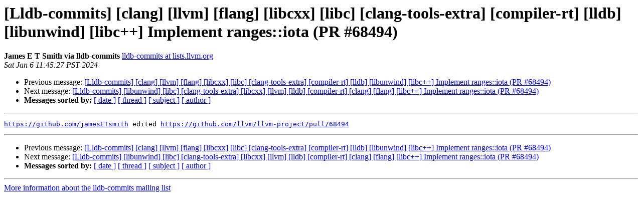

--- FILE ---
content_type: text/html
request_url: https://lists.llvm.org/pipermail/lldb-commits/Week-of-Mon-20240101/104797.html
body_size: 1069
content:
<!DOCTYPE HTML PUBLIC "-//W3C//DTD HTML 4.01 Transitional//EN">
<HTML>
 <HEAD>
   <TITLE> [Lldb-commits] [clang] [llvm] [flang] [libcxx] [libc] [clang-tools-extra] [compiler-rt] [lldb] [libunwind] [libc++] Implement ranges::iota (PR #68494)
   </TITLE>
   <LINK REL="Index" HREF="index.html" >
   <LINK REL="made" HREF="mailto:lldb-commits%40lists.llvm.org?Subject=Re%3A%20%5BLldb-commits%5D%20%5Bclang%5D%20%5Bllvm%5D%20%5Bflang%5D%20%5Blibcxx%5D%20%5Blibc%5D%0A%20%5Bclang-tools-extra%5D%20%5Bcompiler-rt%5D%20%5Blldb%5D%20%5Blibunwind%5D%20%5Blibc%2B%2B%5D%20Implement%0A%20ranges%3A%3Aiota%20%28PR%20%2368494%29&In-Reply-To=%3C6599add7.170a0220.2d74.6b84%40mx.google.com%3E">
   <META NAME="robots" CONTENT="index,nofollow">
   <style type="text/css">
       pre {
           white-space: pre-wrap;       /* css-2.1, curent FF, Opera, Safari */
           }
   </style>
   <META http-equiv="Content-Type" content="text/html; charset=utf-8">
   <LINK REL="Previous"  HREF="104796.html">
   <LINK REL="Next"  HREF="104798.html">
 </HEAD>
 <BODY BGCOLOR="#ffffff">
   <H1>[Lldb-commits] [clang] [llvm] [flang] [libcxx] [libc] [clang-tools-extra] [compiler-rt] [lldb] [libunwind] [libc++] Implement ranges::iota (PR #68494)</H1>
    <B>James E T Smith via lldb-commits</B> 
    <A HREF="mailto:lldb-commits%40lists.llvm.org?Subject=Re%3A%20%5BLldb-commits%5D%20%5Bclang%5D%20%5Bllvm%5D%20%5Bflang%5D%20%5Blibcxx%5D%20%5Blibc%5D%0A%20%5Bclang-tools-extra%5D%20%5Bcompiler-rt%5D%20%5Blldb%5D%20%5Blibunwind%5D%20%5Blibc%2B%2B%5D%20Implement%0A%20ranges%3A%3Aiota%20%28PR%20%2368494%29&In-Reply-To=%3C6599add7.170a0220.2d74.6b84%40mx.google.com%3E"
       TITLE="[Lldb-commits] [clang] [llvm] [flang] [libcxx] [libc] [clang-tools-extra] [compiler-rt] [lldb] [libunwind] [libc++] Implement ranges::iota (PR #68494)">lldb-commits at lists.llvm.org
       </A><BR>
    <I>Sat Jan  6 11:45:27 PST 2024</I>
    <P><UL>
        <LI>Previous message: <A HREF="104796.html">[Lldb-commits] [clang] [llvm] [flang] [libcxx] [libc] [clang-tools-extra] [compiler-rt] [lldb] [libunwind] [libc++] Implement ranges::iota (PR #68494)
</A></li>
        <LI>Next message: <A HREF="104798.html">[Lldb-commits] [libunwind] [libc] [clang-tools-extra] [libcxx] [llvm] [lldb] [compiler-rt] [clang] [flang] [libc++] Implement ranges::iota (PR #68494)
</A></li>
         <LI> <B>Messages sorted by:</B> 
              <a href="date.html#104797">[ date ]</a>
              <a href="thread.html#104797">[ thread ]</a>
              <a href="subject.html#104797">[ subject ]</a>
              <a href="author.html#104797">[ author ]</a>
         </LI>
       </UL>
    <HR>  
<!--beginarticle-->
<PRE>
<A HREF="https://github.com/jamesETsmith">https://github.com/jamesETsmith</A> edited <A HREF="https://github.com/llvm/llvm-project/pull/68494">https://github.com/llvm/llvm-project/pull/68494</A>
</PRE>


<!--endarticle-->
    <HR>
    <P><UL>
        <!--threads-->
	<LI>Previous message: <A HREF="104796.html">[Lldb-commits] [clang] [llvm] [flang] [libcxx] [libc] [clang-tools-extra] [compiler-rt] [lldb] [libunwind] [libc++] Implement ranges::iota (PR #68494)
</A></li>
	<LI>Next message: <A HREF="104798.html">[Lldb-commits] [libunwind] [libc] [clang-tools-extra] [libcxx] [llvm] [lldb] [compiler-rt] [clang] [flang] [libc++] Implement ranges::iota (PR #68494)
</A></li>
         <LI> <B>Messages sorted by:</B> 
              <a href="date.html#104797">[ date ]</a>
              <a href="thread.html#104797">[ thread ]</a>
              <a href="subject.html#104797">[ subject ]</a>
              <a href="author.html#104797">[ author ]</a>
         </LI>
       </UL>

<hr>
<a href="https://lists.llvm.org/cgi-bin/mailman/listinfo/lldb-commits">More information about the lldb-commits
mailing list</a><br>
</body></html>
